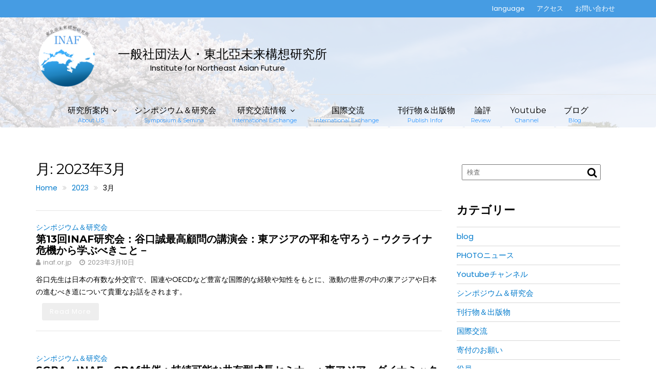

--- FILE ---
content_type: text/html; charset=UTF-8
request_url: https://inaf.or.jp/2023/03/
body_size: 16693
content:
        <!DOCTYPE html>
        <html lang="ja">
    	<head>

		        <meta charset="UTF-8">
        <meta name="viewport" content="width=device-width, initial-scale=1">
        <link rel="profile" href="http://gmpg.org/xfn/11">
        <link rel="pingback" href="https://inaf.or.jp/xmlrpc.php">
    <meta name='robots' content='noindex, follow' />

	<!-- This site is optimized with the Yoast SEO plugin v25.4 - https://yoast.com/wordpress/plugins/seo/ -->
	<title>3月 2023 &#183; 一般社団法人・東北亞未来構想研究所</title>
	<meta property="og:locale" content="ja_JP" />
	<meta property="og:type" content="website" />
	<meta property="og:title" content="3月 2023 &#183; 一般社団法人・東北亞未来構想研究所" />
	<meta property="og:url" content="https://inaf.or.jp/2023/03/" />
	<meta property="og:site_name" content="一般社団法人・東北亞未来構想研究所" />
	<meta name="twitter:card" content="summary_large_image" />
	<script type="application/ld+json" class="yoast-schema-graph">{"@context":"https://schema.org","@graph":[{"@type":"CollectionPage","@id":"https://inaf.or.jp/2023/03/","url":"https://inaf.or.jp/2023/03/","name":"3月 2023 &#183; 一般社団法人・東北亞未来構想研究所","isPartOf":{"@id":"https://inaf.or.jp/#website"},"breadcrumb":{"@id":"https://inaf.or.jp/2023/03/#breadcrumb"},"inLanguage":"ja"},{"@type":"BreadcrumbList","@id":"https://inaf.or.jp/2023/03/#breadcrumb","itemListElement":[{"@type":"ListItem","position":1,"name":"ホーム","item":"https://inaf.or.jp/"},{"@type":"ListItem","position":2,"name":"アーカイブ: 3月 2023"}]},{"@type":"WebSite","@id":"https://inaf.or.jp/#website","url":"https://inaf.or.jp/","name":"一般社団法人・東北亞未来構想研究所(INAF)","description":"Institute for Northeast Asian Future (INAF)","publisher":{"@id":"https://inaf.or.jp/#organization"},"potentialAction":[{"@type":"SearchAction","target":{"@type":"EntryPoint","urlTemplate":"https://inaf.or.jp/?s={search_term_string}"},"query-input":{"@type":"PropertyValueSpecification","valueRequired":true,"valueName":"search_term_string"}}],"inLanguage":"ja"},{"@type":"Organization","@id":"https://inaf.or.jp/#organization","name":"一般社団法人・東北亞未来構想研究所(INAF)","url":"https://inaf.or.jp/","logo":{"@type":"ImageObject","inLanguage":"ja","@id":"https://inaf.or.jp/#/schema/logo/image/","url":"https://inaf.or.jp/wp-content/uploads/2021/03/cropped-cropped-logo-new.png","contentUrl":"https://inaf.or.jp/wp-content/uploads/2021/03/cropped-cropped-logo-new.png","width":512,"height":512,"caption":"一般社団法人・東北亞未来構想研究所(INAF)"},"image":{"@id":"https://inaf.or.jp/#/schema/logo/image/"}}]}</script>
	<!-- / Yoast SEO plugin. -->


<link rel='dns-prefetch' href='//fonts.googleapis.com' />
<link rel="alternate" type="application/rss+xml" title="一般社団法人・東北亞未来構想研究所 &raquo; フィード" href="https://inaf.or.jp/feed/" />
<style id='wp-img-auto-sizes-contain-inline-css' type='text/css'>
img:is([sizes=auto i],[sizes^="auto," i]){contain-intrinsic-size:3000px 1500px}
/*# sourceURL=wp-img-auto-sizes-contain-inline-css */
</style>
<style id='wp-emoji-styles-inline-css' type='text/css'>

	img.wp-smiley, img.emoji {
		display: inline !important;
		border: none !important;
		box-shadow: none !important;
		height: 1em !important;
		width: 1em !important;
		margin: 0 0.07em !important;
		vertical-align: -0.1em !important;
		background: none !important;
		padding: 0 !important;
	}
/*# sourceURL=wp-emoji-styles-inline-css */
</style>
<style id='wp-block-library-inline-css' type='text/css'>
:root{--wp-block-synced-color:#7a00df;--wp-block-synced-color--rgb:122,0,223;--wp-bound-block-color:var(--wp-block-synced-color);--wp-editor-canvas-background:#ddd;--wp-admin-theme-color:#007cba;--wp-admin-theme-color--rgb:0,124,186;--wp-admin-theme-color-darker-10:#006ba1;--wp-admin-theme-color-darker-10--rgb:0,107,160.5;--wp-admin-theme-color-darker-20:#005a87;--wp-admin-theme-color-darker-20--rgb:0,90,135;--wp-admin-border-width-focus:2px}@media (min-resolution:192dpi){:root{--wp-admin-border-width-focus:1.5px}}.wp-element-button{cursor:pointer}:root .has-very-light-gray-background-color{background-color:#eee}:root .has-very-dark-gray-background-color{background-color:#313131}:root .has-very-light-gray-color{color:#eee}:root .has-very-dark-gray-color{color:#313131}:root .has-vivid-green-cyan-to-vivid-cyan-blue-gradient-background{background:linear-gradient(135deg,#00d084,#0693e3)}:root .has-purple-crush-gradient-background{background:linear-gradient(135deg,#34e2e4,#4721fb 50%,#ab1dfe)}:root .has-hazy-dawn-gradient-background{background:linear-gradient(135deg,#faaca8,#dad0ec)}:root .has-subdued-olive-gradient-background{background:linear-gradient(135deg,#fafae1,#67a671)}:root .has-atomic-cream-gradient-background{background:linear-gradient(135deg,#fdd79a,#004a59)}:root .has-nightshade-gradient-background{background:linear-gradient(135deg,#330968,#31cdcf)}:root .has-midnight-gradient-background{background:linear-gradient(135deg,#020381,#2874fc)}:root{--wp--preset--font-size--normal:16px;--wp--preset--font-size--huge:42px}.has-regular-font-size{font-size:1em}.has-larger-font-size{font-size:2.625em}.has-normal-font-size{font-size:var(--wp--preset--font-size--normal)}.has-huge-font-size{font-size:var(--wp--preset--font-size--huge)}.has-text-align-center{text-align:center}.has-text-align-left{text-align:left}.has-text-align-right{text-align:right}.has-fit-text{white-space:nowrap!important}#end-resizable-editor-section{display:none}.aligncenter{clear:both}.items-justified-left{justify-content:flex-start}.items-justified-center{justify-content:center}.items-justified-right{justify-content:flex-end}.items-justified-space-between{justify-content:space-between}.screen-reader-text{border:0;clip-path:inset(50%);height:1px;margin:-1px;overflow:hidden;padding:0;position:absolute;width:1px;word-wrap:normal!important}.screen-reader-text:focus{background-color:#ddd;clip-path:none;color:#444;display:block;font-size:1em;height:auto;left:5px;line-height:normal;padding:15px 23px 14px;text-decoration:none;top:5px;width:auto;z-index:100000}html :where(.has-border-color){border-style:solid}html :where([style*=border-top-color]){border-top-style:solid}html :where([style*=border-right-color]){border-right-style:solid}html :where([style*=border-bottom-color]){border-bottom-style:solid}html :where([style*=border-left-color]){border-left-style:solid}html :where([style*=border-width]){border-style:solid}html :where([style*=border-top-width]){border-top-style:solid}html :where([style*=border-right-width]){border-right-style:solid}html :where([style*=border-bottom-width]){border-bottom-style:solid}html :where([style*=border-left-width]){border-left-style:solid}html :where(img[class*=wp-image-]){height:auto;max-width:100%}:where(figure){margin:0 0 1em}html :where(.is-position-sticky){--wp-admin--admin-bar--position-offset:var(--wp-admin--admin-bar--height,0px)}@media screen and (max-width:600px){html :where(.is-position-sticky){--wp-admin--admin-bar--position-offset:0px}}

/*# sourceURL=wp-block-library-inline-css */
</style><style id='global-styles-inline-css' type='text/css'>
:root{--wp--preset--aspect-ratio--square: 1;--wp--preset--aspect-ratio--4-3: 4/3;--wp--preset--aspect-ratio--3-4: 3/4;--wp--preset--aspect-ratio--3-2: 3/2;--wp--preset--aspect-ratio--2-3: 2/3;--wp--preset--aspect-ratio--16-9: 16/9;--wp--preset--aspect-ratio--9-16: 9/16;--wp--preset--color--black: #000000;--wp--preset--color--cyan-bluish-gray: #abb8c3;--wp--preset--color--white: #ffffff;--wp--preset--color--pale-pink: #f78da7;--wp--preset--color--vivid-red: #cf2e2e;--wp--preset--color--luminous-vivid-orange: #ff6900;--wp--preset--color--luminous-vivid-amber: #fcb900;--wp--preset--color--light-green-cyan: #7bdcb5;--wp--preset--color--vivid-green-cyan: #00d084;--wp--preset--color--pale-cyan-blue: #8ed1fc;--wp--preset--color--vivid-cyan-blue: #0693e3;--wp--preset--color--vivid-purple: #9b51e0;--wp--preset--gradient--vivid-cyan-blue-to-vivid-purple: linear-gradient(135deg,rgb(6,147,227) 0%,rgb(155,81,224) 100%);--wp--preset--gradient--light-green-cyan-to-vivid-green-cyan: linear-gradient(135deg,rgb(122,220,180) 0%,rgb(0,208,130) 100%);--wp--preset--gradient--luminous-vivid-amber-to-luminous-vivid-orange: linear-gradient(135deg,rgb(252,185,0) 0%,rgb(255,105,0) 100%);--wp--preset--gradient--luminous-vivid-orange-to-vivid-red: linear-gradient(135deg,rgb(255,105,0) 0%,rgb(207,46,46) 100%);--wp--preset--gradient--very-light-gray-to-cyan-bluish-gray: linear-gradient(135deg,rgb(238,238,238) 0%,rgb(169,184,195) 100%);--wp--preset--gradient--cool-to-warm-spectrum: linear-gradient(135deg,rgb(74,234,220) 0%,rgb(151,120,209) 20%,rgb(207,42,186) 40%,rgb(238,44,130) 60%,rgb(251,105,98) 80%,rgb(254,248,76) 100%);--wp--preset--gradient--blush-light-purple: linear-gradient(135deg,rgb(255,206,236) 0%,rgb(152,150,240) 100%);--wp--preset--gradient--blush-bordeaux: linear-gradient(135deg,rgb(254,205,165) 0%,rgb(254,45,45) 50%,rgb(107,0,62) 100%);--wp--preset--gradient--luminous-dusk: linear-gradient(135deg,rgb(255,203,112) 0%,rgb(199,81,192) 50%,rgb(65,88,208) 100%);--wp--preset--gradient--pale-ocean: linear-gradient(135deg,rgb(255,245,203) 0%,rgb(182,227,212) 50%,rgb(51,167,181) 100%);--wp--preset--gradient--electric-grass: linear-gradient(135deg,rgb(202,248,128) 0%,rgb(113,206,126) 100%);--wp--preset--gradient--midnight: linear-gradient(135deg,rgb(2,3,129) 0%,rgb(40,116,252) 100%);--wp--preset--font-size--small: 13px;--wp--preset--font-size--medium: 20px;--wp--preset--font-size--large: 36px;--wp--preset--font-size--x-large: 42px;--wp--preset--spacing--20: 0.44rem;--wp--preset--spacing--30: 0.67rem;--wp--preset--spacing--40: 1rem;--wp--preset--spacing--50: 1.5rem;--wp--preset--spacing--60: 2.25rem;--wp--preset--spacing--70: 3.38rem;--wp--preset--spacing--80: 5.06rem;--wp--preset--shadow--natural: 6px 6px 9px rgba(0, 0, 0, 0.2);--wp--preset--shadow--deep: 12px 12px 50px rgba(0, 0, 0, 0.4);--wp--preset--shadow--sharp: 6px 6px 0px rgba(0, 0, 0, 0.2);--wp--preset--shadow--outlined: 6px 6px 0px -3px rgb(255, 255, 255), 6px 6px rgb(0, 0, 0);--wp--preset--shadow--crisp: 6px 6px 0px rgb(0, 0, 0);}:where(.is-layout-flex){gap: 0.5em;}:where(.is-layout-grid){gap: 0.5em;}body .is-layout-flex{display: flex;}.is-layout-flex{flex-wrap: wrap;align-items: center;}.is-layout-flex > :is(*, div){margin: 0;}body .is-layout-grid{display: grid;}.is-layout-grid > :is(*, div){margin: 0;}:where(.wp-block-columns.is-layout-flex){gap: 2em;}:where(.wp-block-columns.is-layout-grid){gap: 2em;}:where(.wp-block-post-template.is-layout-flex){gap: 1.25em;}:where(.wp-block-post-template.is-layout-grid){gap: 1.25em;}.has-black-color{color: var(--wp--preset--color--black) !important;}.has-cyan-bluish-gray-color{color: var(--wp--preset--color--cyan-bluish-gray) !important;}.has-white-color{color: var(--wp--preset--color--white) !important;}.has-pale-pink-color{color: var(--wp--preset--color--pale-pink) !important;}.has-vivid-red-color{color: var(--wp--preset--color--vivid-red) !important;}.has-luminous-vivid-orange-color{color: var(--wp--preset--color--luminous-vivid-orange) !important;}.has-luminous-vivid-amber-color{color: var(--wp--preset--color--luminous-vivid-amber) !important;}.has-light-green-cyan-color{color: var(--wp--preset--color--light-green-cyan) !important;}.has-vivid-green-cyan-color{color: var(--wp--preset--color--vivid-green-cyan) !important;}.has-pale-cyan-blue-color{color: var(--wp--preset--color--pale-cyan-blue) !important;}.has-vivid-cyan-blue-color{color: var(--wp--preset--color--vivid-cyan-blue) !important;}.has-vivid-purple-color{color: var(--wp--preset--color--vivid-purple) !important;}.has-black-background-color{background-color: var(--wp--preset--color--black) !important;}.has-cyan-bluish-gray-background-color{background-color: var(--wp--preset--color--cyan-bluish-gray) !important;}.has-white-background-color{background-color: var(--wp--preset--color--white) !important;}.has-pale-pink-background-color{background-color: var(--wp--preset--color--pale-pink) !important;}.has-vivid-red-background-color{background-color: var(--wp--preset--color--vivid-red) !important;}.has-luminous-vivid-orange-background-color{background-color: var(--wp--preset--color--luminous-vivid-orange) !important;}.has-luminous-vivid-amber-background-color{background-color: var(--wp--preset--color--luminous-vivid-amber) !important;}.has-light-green-cyan-background-color{background-color: var(--wp--preset--color--light-green-cyan) !important;}.has-vivid-green-cyan-background-color{background-color: var(--wp--preset--color--vivid-green-cyan) !important;}.has-pale-cyan-blue-background-color{background-color: var(--wp--preset--color--pale-cyan-blue) !important;}.has-vivid-cyan-blue-background-color{background-color: var(--wp--preset--color--vivid-cyan-blue) !important;}.has-vivid-purple-background-color{background-color: var(--wp--preset--color--vivid-purple) !important;}.has-black-border-color{border-color: var(--wp--preset--color--black) !important;}.has-cyan-bluish-gray-border-color{border-color: var(--wp--preset--color--cyan-bluish-gray) !important;}.has-white-border-color{border-color: var(--wp--preset--color--white) !important;}.has-pale-pink-border-color{border-color: var(--wp--preset--color--pale-pink) !important;}.has-vivid-red-border-color{border-color: var(--wp--preset--color--vivid-red) !important;}.has-luminous-vivid-orange-border-color{border-color: var(--wp--preset--color--luminous-vivid-orange) !important;}.has-luminous-vivid-amber-border-color{border-color: var(--wp--preset--color--luminous-vivid-amber) !important;}.has-light-green-cyan-border-color{border-color: var(--wp--preset--color--light-green-cyan) !important;}.has-vivid-green-cyan-border-color{border-color: var(--wp--preset--color--vivid-green-cyan) !important;}.has-pale-cyan-blue-border-color{border-color: var(--wp--preset--color--pale-cyan-blue) !important;}.has-vivid-cyan-blue-border-color{border-color: var(--wp--preset--color--vivid-cyan-blue) !important;}.has-vivid-purple-border-color{border-color: var(--wp--preset--color--vivid-purple) !important;}.has-vivid-cyan-blue-to-vivid-purple-gradient-background{background: var(--wp--preset--gradient--vivid-cyan-blue-to-vivid-purple) !important;}.has-light-green-cyan-to-vivid-green-cyan-gradient-background{background: var(--wp--preset--gradient--light-green-cyan-to-vivid-green-cyan) !important;}.has-luminous-vivid-amber-to-luminous-vivid-orange-gradient-background{background: var(--wp--preset--gradient--luminous-vivid-amber-to-luminous-vivid-orange) !important;}.has-luminous-vivid-orange-to-vivid-red-gradient-background{background: var(--wp--preset--gradient--luminous-vivid-orange-to-vivid-red) !important;}.has-very-light-gray-to-cyan-bluish-gray-gradient-background{background: var(--wp--preset--gradient--very-light-gray-to-cyan-bluish-gray) !important;}.has-cool-to-warm-spectrum-gradient-background{background: var(--wp--preset--gradient--cool-to-warm-spectrum) !important;}.has-blush-light-purple-gradient-background{background: var(--wp--preset--gradient--blush-light-purple) !important;}.has-blush-bordeaux-gradient-background{background: var(--wp--preset--gradient--blush-bordeaux) !important;}.has-luminous-dusk-gradient-background{background: var(--wp--preset--gradient--luminous-dusk) !important;}.has-pale-ocean-gradient-background{background: var(--wp--preset--gradient--pale-ocean) !important;}.has-electric-grass-gradient-background{background: var(--wp--preset--gradient--electric-grass) !important;}.has-midnight-gradient-background{background: var(--wp--preset--gradient--midnight) !important;}.has-small-font-size{font-size: var(--wp--preset--font-size--small) !important;}.has-medium-font-size{font-size: var(--wp--preset--font-size--medium) !important;}.has-large-font-size{font-size: var(--wp--preset--font-size--large) !important;}.has-x-large-font-size{font-size: var(--wp--preset--font-size--x-large) !important;}
/*# sourceURL=global-styles-inline-css */
</style>

<style id='classic-theme-styles-inline-css' type='text/css'>
/*! This file is auto-generated */
.wp-block-button__link{color:#fff;background-color:#32373c;border-radius:9999px;box-shadow:none;text-decoration:none;padding:calc(.667em + 2px) calc(1.333em + 2px);font-size:1.125em}.wp-block-file__button{background:#32373c;color:#fff;text-decoration:none}
/*# sourceURL=/wp-includes/css/classic-themes.min.css */
</style>
<link rel='stylesheet' id='contact-form-7-css' href='https://inaf.or.jp/wp-content/plugins/contact-form-7/includes/css/styles.css?ver=6.1' type='text/css' media='all' />
<link rel='stylesheet' id='read-more-googleapis-css' href='//fonts.googleapis.com/css?family=Montserrat:400,700|Poppins:300,400' type='text/css' media='all' />
<link rel='stylesheet' id='bootstrap-css' href='https://inaf.or.jp/wp-content/themes/read-more/assets/library/bootstrap/css/bootstrap.min.css?ver=3.3.6' type='text/css' media='all' />
<link rel='stylesheet' id='font-awesome-css' href='https://inaf.or.jp/wp-content/themes/read-more/assets/library/Font-Awesome/css/font-awesome.min.css?ver=4.7.0' type='text/css' media='all' />
<link rel='stylesheet' id='read-more-style-css' href='https://inaf.or.jp/wp-content/themes/read-more/style.css?ver=1.0.44' type='text/css' media='all' />
<style id='read-more-style-inline-css' type='text/css'>

           /*new button style*/
            .btn-wrapper{
                margin-left: 12px;
            }
            .slider-content .btn-icon-box .btn-data{
                margin-top: -1px;
            }
            .btn-icon-box,
            .btn-icon-box .btn-data::before,
            .btn-icon-box .btn-data::after {
                background-color: transparent;
                border: 1px solid #eee;
                bottom: auto;
                content: "";
                display: inline-block;
                font-size: 13px;
                left: auto;
                letter-spacing: 1px;
                margin: 0;
                outline: none;
                overflow: visible;
                padding: 0;
                position: relative;
                right: auto;
                text-decoration: none;
                text-overflow: clip;
                top: auto;
                transform-origin: 50% 50% 0;
                transition: all 150ms cubic-bezier(0.25, 0.25, 0.75, 0.75) 0s;
                white-space: normal;
                z-index: auto;
            }
            .btn-icon-box .btn-data::before,
            .btn-icon-box .btn-data::after {
                background-color: transparent;
                border: 1px solid #eee;
                content: "";
                display: block;
                height: calc(100% + 2px);
                position: absolute;
                top: -1px;
                transform: scaleX(1) scaleY(1) scaleZ(1) skewX(0deg);
                transform-origin: 50% 50% 0;
                width: 5px;
            }
            .btn-icon-box .btn-data::before,
            .btn-icon-box .btn-data::after {
                width: 3px;
            }
            .btn-icon-box .btn-data::before {
                left: -4px;
            }
            .btn-icon-box .btn-data::after {
                right: -4px;
            }
            .btn-icon-box .btn-data,
            .btn-icon-box .btn-data a,
            .btn-icon-box .btn-data:hover,
            .btn-icon-box .btn-data:hover a {
                color: #fff;
            }
            .btn-icon-box .btn-data:hover {
                background-color: #fff;
            }
            .btn-icon-box .btn-data:hover a {
                color: #242424;
            }
            .btn-icon-box .btn-data::before,
            .btn-icon-box .btn-data:hover::before {
                left: -8px;
            }
            .btn-icon-box .btn-data::after,
            .btn-icon-box .btn-data:hover::after {
                right: -8px;
            }
            
            .btn-icon-box .btn-data .btn-links {
                display: block;
                font-size: 13px;
                line-height: 24px;
                padding: 5px 13px;
            }
            .btn-icon-box,
            .btn-icon-box .btn-data {
                border-radius: 0;
            }
            .btn-icon-box .btn-data .btn-links {
                padding: 5px 15px;
            }
            .btn-icon-box .btn-data::before{
                background-color: transparent;
                height: calc(100% + 0px);
                top: 0;
                z-index: 99;
            }
            .btn-icon-box .btn-data::before {
                background-color: transparent;
                border-radius: 5px 0 0 5px;
                border-style: solid;
                border-width: 4px;
                display: inline-block;
                left: -12px;
                padding: 2px;
            }
            .btn-icon-box .btn-data::after {
                background-color: transparent;
                border-radius: 0 5px 5px 0;
                border-style: solid;
                border-width: 4px;
                display: inline-block;
                padding: 2px;
                right: -12px;
            }
            .btn-icon-box .btn-data:hover::before {
                left: -16px;
            }
            .btn-icon-box .btn-data:hover::after {
                right: -16px;
            }
            a:hover,
            a:active,
            a:focus,
            .btn-primary:hover,
            .wpcf7-form input.wpcf7-submit:hover,
            .widget li a:hover,
            .posted-on a:hover,
            .cat-links a:hover,
            .comments-link a:hover,
            article.post .entry-header .entry-title a:hover, 
            article.page .entry-header .entry-title a:hover,
            .edit-link a:hover,
            .tags-links a:hover,
            .byline a:hover,
            .nav-links a:hover,
             #read-more-breadcrumbs .breadcrumb-container a:hover
             .btn-primary:focus,
            .wpcf7-form input.wpcf7-submit:focus,
            .widget li a:focus,
            .posted-on a:focus,
            .cat-links a:focus,
            .comments-link a:focus,
            article.post .entry-header .entry-title a:focus, 
            article.page .entry-header .entry-title a:focus,
            .edit-link a:focus,
            .tags-links a:focus,
            .byline a:focus,
            .nav-links a:focus,
             #read-more-breadcrumbs .breadcrumb-container a:focus
             .primary-color,
             .page-numbers.current
            {
                color: #469ce3;
            }
            .navbar .navbar-toggle:hover,
            .navbar .navbar-toggle:focus,
            .comment-form .form-submit input,
            .read-more,
            .posts-navigation a,
            .post-navigation a 
            .btn-primary,
            .wpcf7-form input.wpcf7-submit,
            .breadcrumb,
            .top-header,
            .sm-up-container,
            .primary-bg-color,
            .show-more{
                background-color: #469ce3;
                color:#fff;
            }
            .comment-form .form-submit input,
            .read-more,
            .btn-primary,
            .btn-primary:hover,
            .btn-primary:focus,
            .posts-navigation a,
            .post-navigation a 
            .at-btn-wrap .btn-primary,
            .wpcf7-form input.wpcf7-submit,
            .btn-icon-box{
                border: 1px solid #469ce3;
            }
            .blog article.sticky{
                border-top: 2px solid #469ce3;
            }
            .main-navigation .current_page_item,
            .main-navigation .current-menu-item,
            .main-navigation .active ,
            .main-navigation .navbar-nav >li:hover{
                border-bottom: 2px solid #469ce3;
            }
            .main-navigation .navbar-nav >li:focus-within{
                border-bottom: 2px solid #469ce3;
            }
             .breadcrumb::after {
                border-left: 5px solid #469ce3;
            }
            .rtl .breadcrumb::after {
                border-right: 5px solid #469ce3;
                border-left:medium none;
            }
            
        .btn-icon-box .btn-data{
            background-color: #469ce3;
        }
        .btn-icon-box .btn-data::before
        {
           	border-color: #469ce3 transparent #469ce3 #469ce3;
        }
        .btn-icon-box .btn-data::after
        {
        	border-color: #469ce3 #469ce3 #469ce3 transparent;
        }
        .slider-content .btn-icon-box {
            border: 1px solid #469ce3;
        }
/*# sourceURL=read-more-style-inline-css */
</style>
<link rel='stylesheet' id='slick-css' href='https://inaf.or.jp/wp-content/themes/read-more/assets/library/slick/slick.min.css?ver=1.8.1' type='text/css' media='all' />
<link rel='stylesheet' id='read-more-block-front-styles-css' href='https://inaf.or.jp/wp-content/themes/read-more/acmethemes/gutenberg/gutenberg-front.css?ver=1.0' type='text/css' media='all' />
<link rel='stylesheet' id='dflip-style-css' href='https://inaf.or.jp/wp-content/plugins/3d-flipbook-dflip-lite/assets/css/dflip.min.css?ver=2.3.75' type='text/css' media='all' />
<link rel='stylesheet' id='wps-visitor-style-css' href='https://inaf.or.jp/wp-content/plugins/wps-visitor-counter/styles/css/default.css?ver=2' type='text/css' media='all' />
<!--n2css--><!--n2js--><script type="text/javascript" src="https://inaf.or.jp/wp-content/plugins/embed-office-viewer/assets/js/script.js?ver=6.9" id="eov-js"></script>
<script type="text/javascript" src="https://inaf.or.jp/wp-includes/js/jquery/jquery.min.js?ver=3.7.1" id="jquery-core-js"></script>
<script type="text/javascript" src="https://inaf.or.jp/wp-includes/js/jquery/jquery-migrate.min.js?ver=3.4.1" id="jquery-migrate-js"></script>
<script type="text/javascript" id="wps-js-extra">
/* <![CDATA[ */
var wpspagevisit = {"ajaxurl":"https://inaf.or.jp/wp-admin/admin-ajax.php","ajax_nonce":"45c6255a75"};
//# sourceURL=wps-js-extra
/* ]]> */
</script>
<script type="text/javascript" src="https://inaf.or.jp/wp-content/plugins/wps-visitor-counter/styles/js/custom.js?ver=1" id="wps-js"></script>
<link rel="https://api.w.org/" href="https://inaf.or.jp/wp-json/" /><link rel="EditURI" type="application/rsd+xml" title="RSD" href="https://inaf.or.jp/xmlrpc.php?rsd" />
<meta name="generator" content="WordPress 6.9" />
<link rel="icon" href="https://inaf.or.jp/wp-content/uploads/2021/03/cropped-logo-new-1-32x32.png" sizes="32x32" />
<link rel="icon" href="https://inaf.or.jp/wp-content/uploads/2021/03/cropped-logo-new-1-192x192.png" sizes="192x192" />
<link rel="apple-touch-icon" href="https://inaf.or.jp/wp-content/uploads/2021/03/cropped-logo-new-1-180x180.png" />
<meta name="msapplication-TileImage" content="https://inaf.or.jp/wp-content/uploads/2021/03/cropped-logo-new-1-270x270.png" />
<link rel="alternate" type="application/rss+xml" title="RSS" href="https://inaf.or.jp/rsslatest.xml" />		<style type="text/css" id="wp-custom-css">
			.btn-icon-box, .btn-icon-box .btn-data {
    border-radius: 3px;
}
.btn-icon-box .btn-data::before {
    border-color:transparent;
}

.btn-icon-box .btn-data::after {
    border-color:transparent;
}
.btn-icon-box .btn-data {
    background-color: darkgray;
}
.btn-icon-box .btn-data:hover {
    background-color: #eee;
}

.btn-icon-box .btn-data {
    background-color: #eee;
    color: #999;
}
.btn-icon-box {
    border: 0;
}
.site-title, .site-title a {
    color: #000;
    font-size: 24px;
    font-weight: normal;
    line-height: 1.4;
    margin: 0;
    display: inline-grid;
    margin-top: 20px;
    padding-left:20px
}


.navbar-header {
    max-width: 100%;
    text-align: center;
    float: none;
    padding: 40px 0;
    position: relative;
    display: -webkit-box;
}

.navbar-header img{
	 height: 120px;
   width: 120px;
}
.navbar-header {
    padding: 15px 0;

}
#navbar {
background:linear-gradient(to bottom, #F0F8FF 0%,#fff 100%);
}

span.menu-break {
		display: block;
		line-height: 0;
		position: relative;
		font-size:11px;
		bottom:-35px;
		right:3px;
		color:#39f;
}
.viewcount{
	color:red;
  font-size:13px
}

#navbar{
	background-image: url("http://inaf.or.jp/wp-content/uploads/2021/03/95_1_l.jpg");
background-color:rgba(255,255,255,0.8);
background-blend-mode:lighten;
	background-repeat: no-repeat;
background-size:cover;
}

@media screen and (max-width: 1024px) {
	 .custom-logo-link {
    width: calc(100% );
   }
  .site-title, .site-title a {
    display: block;
	}
	.navbar-header{
		display:block!important;
	}
	.navbar-header img{
		display:inline;
	}
	.site-title, .site-title a{
   font-size: 17px;
    margin-left: -15px;
	}
	
	span.menu-break {
		bottom:-28px;
  }
}		</style>
		
	</head>
<body class="archive date wp-custom-logo wp-theme-read-more right-sidebar at-sticky-sidebar group-blog hfeed">

        <div class="site" id="page">
                    <a class="skip-link screen-reader-text" href="#content">Skip to content</a>
                            <div class="top-header">
                    <div class="container">
                        <div class="row">

                            <div class="col-sm-4 text-left">
                                                            </div>

                            <div class="col-sm-8  text-right">
                                

                                
                                    <div class="acmethemes-top-nav top-block">
                                        <ul id="menu-top" class="menu">
                                            <li id="menu-item-309" class="menu-item menu-item-type-custom menu-item-object-custom current-menu-ancestor current-menu-parent menu-item-has-children menu-item-309">
                                                <div class="dropdown" id="top-lang-menu">
                                                    <a style="color:#fff;cursor: pointer;" class="dropdown-toggle" type="button" id="dropdownMenuButton" data-toggle="dropdown" aria-haspopup="true" aria-expanded="false">language</a>
                                                    <div class="dropdown-menu" aria-labelledby="dropdownMenuButton" style="z-index:99999999">
                                                        <a class="dropdown-item" style="display: block;color: #000;color: #000!important;padding-left: 10px;" href="/">日本語</a>
                                                        <a class="dropdown-item" style="display: block;color: #000;color: #000!important;padding-left: 10px;" href="/?tag=chinese">中文</a>
                                                        <a class="dropdown-item" style="display: block;color: #000;color: #000!important;padding-left: 10px;" href="/?tag=korean">한글</a>
                                                        <a class="dropdown-item" style="display: block;color: #000;color: #000!important;padding-left: 10px;" href="/?tag=english">English</a>
                                                        <a class="dropdown-item" style="display: block;color: #000;color: #000!important;padding-left: 10px;" href="/?tag=russian">русский язык</a>
                                                        <a class="dropdown-item" style="display: block;color: #000;color: #000!important;padding-left: 10px;" href="/?tag=mongolian">Монгол хэл</a>

                                                    </div>
                                                 </div>

                                            </li>
                                            <li id="menu-item-212" class="menu-item menu-item-type-custom menu-item-object-custom menu-item-212"><a href="/access">アクセス</a></li>
                                            <li id="menu-item-215" class="menu-item menu-item-type-custom menu-item-object-custom menu-item-215"><a href="/contact">お問い合わせ</a></li>
                                        </ul>
                                    </div>






                                


                            </div>

                        </div>
                    </div>
                </div>
        </div>
        <div class="navbar at-navbar" id="navbar" role="navigation">
        <div class="container">
            <div class="row">
                <div class="col-sm-12">
                    <div class="navbar-header">
                        <button type="button" class="navbar-toggle" data-toggle="collapse" data-target=".navbar-collapse"><i class="fa fa-bars"></i></button>
                        <a href="https://inaf.or.jp/" class="custom-logo-link" rel="home"><img width="512" height="512" src="https://inaf.or.jp/wp-content/uploads/2021/03/cropped-cropped-logo-new.png" class="custom-logo" alt="一般社団法人・東北亞未来構想研究所" decoding="async" fetchpriority="high" srcset="https://inaf.or.jp/wp-content/uploads/2021/03/cropped-cropped-logo-new.png 512w, https://inaf.or.jp/wp-content/uploads/2021/03/cropped-cropped-logo-new-300x300.png 300w, https://inaf.or.jp/wp-content/uploads/2021/03/cropped-cropped-logo-new-150x150.png 150w" sizes="(max-width: 512px) 100vw, 512px" /></a>                                    <p class="site-title">
                                        <a href="https://inaf.or.jp/" title="一般社団法人・東北亞未来構想研究所" rel="home">
                                            一般社団法人・東北亞未来構想研究所                                        </a>
                                        <span class="site-description">Institute for Northeast Asian Future</span>
                                    </p>

                                                        </div>
                </div>
            </div>
        </div>
        <div class="at-navbar-wrapper">
            <div class="at-navbar-trigger-fix">
                <div class="container">
                    <div class="row">
                        <div class="col-sm-12">
                            <div class="main-navigation navbar-collapse collapse">
                                <div class="menu-main-container"><ul id="primary-menu" class="nav navbar-nav"><li id="menu-item-98" class="menu-item menu-item-type-custom menu-item-object-custom menu-item-has-children menu-item-98"><a href="#"><span class="menu-break">About US</span>研究所案内</a>
<ul class="sub-menu">
	<li id="menu-item-97" class="menu-item menu-item-type-post_type menu-item-object-page menu-item-97"><a href="https://inaf.or.jp/overview/">研究所概要</a></li>
	<li id="menu-item-93" class="menu-item menu-item-type-post_type menu-item-object-page menu-item-93"><a href="https://inaf.or.jp/organizational-structure/">組織構成</a></li>
	<li id="menu-item-94" class="menu-item menu-item-type-post_type menu-item-object-page menu-item-94"><a href="https://inaf.or.jp/http-inaf-or-jp-wp-admin-post-phppost83actionedit/">役員紹介</a></li>
	<li id="menu-item-96" class="menu-item menu-item-type-post_type menu-item-object-page menu-item-96"><a href="https://inaf.or.jp/president/">理事長の挨拶</a></li>
	<li id="menu-item-102" class="menu-item menu-item-type-post_type menu-item-object-page menu-item-102"><a href="https://inaf.or.jp/director/">所長の挨拶</a></li>
	<li id="menu-item-95" class="menu-item menu-item-type-post_type menu-item-object-page menu-item-95"><a href="https://inaf.or.jp/top_adviser/">最高顧問の挨拶</a></li>
	<li id="menu-item-792" class="menu-item menu-item-type-post_type menu-item-object-page menu-item-792"><a href="https://inaf.or.jp/%e7%a0%94%e7%a9%b6%e5%93%a1%e7%b4%b9%e4%bb%8b/">研究員紹介</a></li>
</ul>
</li>
<li id="menu-item-103" class="menu-item menu-item-type-taxonomy menu-item-object-category menu-item-103"><a href="https://inaf.or.jp/category/symposium-semina/"><span class="menu-break">Symposium &#038; Semina</span>シンポジウム＆研究会</a></li>
<li id="menu-item-106" class="menu-item menu-item-type-taxonomy menu-item-object-category menu-item-has-children menu-item-106"><a href="https://inaf.or.jp/category/research%ef%bc%86exchange-info/"><span class="menu-break"> International Exchange</span>研究交流情報</a>
<ul class="sub-menu">
	<li id="menu-item-578" class="menu-item menu-item-type-taxonomy menu-item-object-category menu-item-578"><a href="https://inaf.or.jp/category/research%ef%bc%86exchange-info/photo_news/">PHOTOニュース</a></li>
</ul>
</li>
<li id="menu-item-105" class="menu-item menu-item-type-taxonomy menu-item-object-category menu-item-105"><a href="https://inaf.or.jp/category/international-exchange/"><span class="menu-break">International Exchange</span>国際交流</a></li>
<li id="menu-item-104" class="menu-item menu-item-type-taxonomy menu-item-object-category menu-item-104"><a href="https://inaf.or.jp/category/publish-info/"><span class="menu-break">Publish Infor</span>刊行物＆出版物</a></li>
<li id="menu-item-107" class="menu-item menu-item-type-taxonomy menu-item-object-category menu-item-107"><a href="https://inaf.or.jp/category/review/"><span class="menu-break">     Review</span>論評</a></li>
<li id="menu-item-300" class="menu-item menu-item-type-taxonomy menu-item-object-category menu-item-300"><a href="https://inaf.or.jp/category/youtube/"><span class="menu-break">   Channel</span>Youtube</a></li>
<li id="menu-item-1029" class="menu-item menu-item-type-taxonomy menu-item-object-category menu-item-1029"><a href="https://inaf.or.jp/category/blog/"><span class="menu-break">   Blog</span>ブログ</a></li>
</ul></div>                            </div>
                        </div>
                    </div>
                    <!--/.nav-collapse -->
                </div>
            </div>
        </div>
    </div>
<div id="content" class="site-content container clearfix">
		<div id="primary" class="content-area">
		<main id="main" class="site-main" role="main">
			<div class="wrapper inner-main-title">
				<header class="entry-header">
					<h1 class="page-title">月: <span>2023年3月</span></h1>				</header>
				<div id='read-more-breadcrumbs'><div class='breadcrumb-container'><div role="navigation" aria-label="Breadcrumbs" class="breadcrumb-trail breadcrumbs" itemprop="breadcrumb"><ul class="trail-items" itemscope itemtype="http://schema.org/BreadcrumbList"><meta name="numberOfItems" content="3" /><meta name="itemListOrder" content="Ascending" /><li itemprop="itemListElement" itemscope itemtype="http://schema.org/ListItem" class="trail-item trail-begin"><a href="https://inaf.or.jp/" rel="home" itemprop="item"><span itemprop="name">Home</span></a><meta itemprop="position" content="1" /></li><li itemprop="itemListElement" itemscope itemtype="http://schema.org/ListItem" class="trail-item"><a href="https://inaf.or.jp/2023/" itemprop="item"><span itemprop="name">2023</span></a><meta itemprop="position" content="2" /></li><li class="trail-item trail-end"><span><span>3月</span></span></li></ul></div></div></div>            </div>
            <article id="post-2141" class="acme-ajax post-2141 post type-post status-publish format-standard hentry category-symposium-semina">
    <div class="content-wrapper">
        <div class="row">
                        <div class="col-md-12">
                <span class="cat-links"><a href="https://inaf.or.jp/category/symposium-semina/" rel="category tag">シンポジウム＆研究会</a></span>                <header class="entry-header">
                    <h2 class="entry-title"><a href="https://inaf.or.jp/symposium-semina/%e7%ac%ac13%e5%9b%9einaf%e7%a0%94%e7%a9%b6%e4%bc%9a%ef%bc%9a%e8%b0%b7%e5%8f%a3%e8%aa%a0%e6%9c%80%e9%ab%98%e9%a1%a7%e5%95%8f%e3%81%ae%e8%ac%9b%e6%bc%94%e4%bc%9a%ef%bc%9a%e6%9d%b1%e3%82%a2%e3%82%b8/" rel="bookmark">第13回INAF研究会：谷口誠最高顧問の講演会：東アジアの平和を守ろう－ウクライナ危機から学ぶべきこと－</a></h2>                </header><!-- .entry-header -->
                                    <div class="entry-meta img-left">
                        <span class="byline"> <span class="author vcard no-avatar"><a class="url fn n" href="https://inaf.or.jp/author/inaf-or-jp/"><i class="fa fa-user"></i><span class='author-name'>inaf.or.jp</span></a></span></span><span class="posted-on"><a href="https://inaf.or.jp/symposium-semina/%e7%ac%ac13%e5%9b%9einaf%e7%a0%94%e7%a9%b6%e4%bc%9a%ef%bc%9a%e8%b0%b7%e5%8f%a3%e8%aa%a0%e6%9c%80%e9%ab%98%e9%a1%a7%e5%95%8f%e3%81%ae%e8%ac%9b%e6%bc%94%e4%bc%9a%ef%bc%9a%e6%9d%b1%e3%82%a2%e3%82%b8/" rel="bookmark"><i class="fa fa-clock-o"></i><time class="entry-date published" datetime="2023-03-10T15:33:26+09:00">2023年3月10日</time><time class="updated" datetime="2023-03-15T17:46:33+09:00">2023年3月15日</time></a></span>                    </div><!-- .entry-meta -->
                                    <div class="entry-content">
                    <p>谷口先生は日本の有数な外交官で、国連やOECDなど豊富な国際的な経験や知性をもとに、激動の世界の中の東アジアや日本の進むべき道について貴重なお話をされます。</p>
                        <div class="btn-wrapper clearfix">
                            <div class="btn-icon-box">
                                <div class="btn-data">
                                    <a class="btn-links" href="https://inaf.or.jp/symposium-semina/%e7%ac%ac13%e5%9b%9einaf%e7%a0%94%e7%a9%b6%e4%bc%9a%ef%bc%9a%e8%b0%b7%e5%8f%a3%e8%aa%a0%e6%9c%80%e9%ab%98%e9%a1%a7%e5%95%8f%e3%81%ae%e8%ac%9b%e6%bc%94%e4%bc%9a%ef%bc%9a%e6%9d%b1%e3%82%a2%e3%82%b8/ ">
                                        Read More                                    </a>
                                </div>
                            </div>
                        </div>
                                        </div><!-- .entry-content -->
            </div>
            <div class="clearfix"></div>
        </div>
    </div>
</article><!-- #post-## --><article id="post-2144" class="acme-ajax post-2144 post type-post status-publish format-standard hentry category-symposium-semina">
    <div class="content-wrapper">
        <div class="row">
                        <div class="col-md-12">
                <span class="cat-links"><a href="https://inaf.or.jp/category/symposium-semina/" rel="category tag">シンポジウム＆研究会</a></span>                <header class="entry-header">
                    <h2 class="entry-title"><a href="https://inaf.or.jp/symposium-semina/sgra%e3%83%bbinaf%e3%83%bbcpaf%e5%85%b1%e5%82%ac%ef%bc%9a%e6%8c%81%e7%b6%9a%e5%8f%af%e8%83%bd%e3%81%aa%e5%85%b1%e6%9c%89%e5%9e%8b%e6%88%90%e9%95%b7%e3%82%bb%e3%83%9f%e3%83%8a%e3%83%bc%ef%bc%9a/" rel="bookmark">SGRA・INAF・CPAf共催：持続可能な共有型成長セミナー：東アジア・ダイナミックス</a></h2>                </header><!-- .entry-header -->
                                    <div class="entry-meta img-left">
                        <span class="byline"> <span class="author vcard no-avatar"><a class="url fn n" href="https://inaf.or.jp/author/inaf-or-jp/"><i class="fa fa-user"></i><span class='author-name'>inaf.or.jp</span></a></span></span><span class="posted-on"><a href="https://inaf.or.jp/symposium-semina/sgra%e3%83%bbinaf%e3%83%bbcpaf%e5%85%b1%e5%82%ac%ef%bc%9a%e6%8c%81%e7%b6%9a%e5%8f%af%e8%83%bd%e3%81%aa%e5%85%b1%e6%9c%89%e5%9e%8b%e6%88%90%e9%95%b7%e3%82%bb%e3%83%9f%e3%83%8a%e3%83%bc%ef%bc%9a/" rel="bookmark"><i class="fa fa-clock-o"></i><time class="entry-date published" datetime="2023-03-10T15:20:00+09:00">2023年3月10日</time><time class="updated" datetime="2023-03-10T15:45:36+09:00">2023年3月10日</time></a></span>                    </div><!-- .entry-meta -->
                                    <div class="entry-content">
                    <p>東アジアダイナミックス（East Asia Dynamics）</p>
                        <div class="btn-wrapper clearfix">
                            <div class="btn-icon-box">
                                <div class="btn-data">
                                    <a class="btn-links" href="https://inaf.or.jp/symposium-semina/sgra%e3%83%bbinaf%e3%83%bbcpaf%e5%85%b1%e5%82%ac%ef%bc%9a%e6%8c%81%e7%b6%9a%e5%8f%af%e8%83%bd%e3%81%aa%e5%85%b1%e6%9c%89%e5%9e%8b%e6%88%90%e9%95%b7%e3%82%bb%e3%83%9f%e3%83%8a%e3%83%bc%ef%bc%9a/ ">
                                        Read More                                    </a>
                                </div>
                            </div>
                        </div>
                                        </div><!-- .entry-content -->
            </div>
            <div class="clearfix"></div>
        </div>
    </div>
</article><!-- #post-## --><article id="post-2125" class="acme-ajax post-2125 post type-post status-publish format-standard hentry category-youtube">
    <div class="content-wrapper">
        <div class="row">
                        <div class="col-md-12">
                <span class="cat-links"><a href="https://inaf.or.jp/category/youtube/" rel="category tag">Youtubeチャンネル</a></span>                <header class="entry-header">
                    <h2 class="entry-title"><a href="https://inaf.or.jp/youtube/%e7%be%bd%e5%a0%b4-%e4%b9%85%e7%be%8e%e5%ad%90inaf%e5%89%af%e7%90%86%e4%ba%8b%e9%95%b7%ef%bc%9a%e5%8f%82%e8%ad%b0%e9%99%a2%e5%a4%96%e4%ba%a4%e3%83%bb%e5%ae%89%e5%85%a8%e4%bf%9d%e9%9a%9c%e3%81%ab/" rel="bookmark">羽場 久美子INAF副理事長：参議院外交・安全保障に関する調査会での講演映像＆報告資料</a></h2>                </header><!-- .entry-header -->
                                    <div class="entry-meta img-left">
                        <span class="byline"> <span class="author vcard no-avatar"><a class="url fn n" href="https://inaf.or.jp/author/inaf-or-jp/"><i class="fa fa-user"></i><span class='author-name'>inaf.or.jp</span></a></span></span><span class="posted-on"><a href="https://inaf.or.jp/youtube/%e7%be%bd%e5%a0%b4-%e4%b9%85%e7%be%8e%e5%ad%90inaf%e5%89%af%e7%90%86%e4%ba%8b%e9%95%b7%ef%bc%9a%e5%8f%82%e8%ad%b0%e9%99%a2%e5%a4%96%e4%ba%a4%e3%83%bb%e5%ae%89%e5%85%a8%e4%bf%9d%e9%9a%9c%e3%81%ab/" rel="bookmark"><i class="fa fa-clock-o"></i><time class="entry-date published" datetime="2023-03-02T12:18:46+09:00">2023年3月2日</time><time class="updated" datetime="2023-03-02T12:23:34+09:00">2023年3月2日</time></a></span>                    </div><!-- .entry-meta -->
                                    <div class="entry-content">
                    <p>https://www.webtv.sangiin.go.jp/webtv/detail.php?sid=7247#71.1 羽場久美子　参議院　21世紀の戦争と平和と解決力ー新国際秩序構築ーダウンロード</p>
                        <div class="btn-wrapper clearfix">
                            <div class="btn-icon-box">
                                <div class="btn-data">
                                    <a class="btn-links" href="https://inaf.or.jp/youtube/%e7%be%bd%e5%a0%b4-%e4%b9%85%e7%be%8e%e5%ad%90inaf%e5%89%af%e7%90%86%e4%ba%8b%e9%95%b7%ef%bc%9a%e5%8f%82%e8%ad%b0%e9%99%a2%e5%a4%96%e4%ba%a4%e3%83%bb%e5%ae%89%e5%85%a8%e4%bf%9d%e9%9a%9c%e3%81%ab/ ">
                                        Read More                                    </a>
                                </div>
                            </div>
                        </div>
                                        </div><!-- .entry-content -->
            </div>
            <div class="clearfix"></div>
        </div>
    </div>
</article><!-- #post-## --><article id="post-2114" class="acme-ajax post-2114 post type-post status-publish format-standard hentry category-international-exchange tag-korean">
    <div class="content-wrapper">
        <div class="row">
                        <div class="col-md-12">
                <span class="cat-links"><a href="https://inaf.or.jp/category/international-exchange/" rel="category tag">国際交流</a></span>                <header class="entry-header">
                    <h2 class="entry-title"><a href="https://inaf.or.jp/international-exchange/%eb%8f%99%eb%b6%81%ec%95%84%ea%b3%b5%eb%8f%99%ec%b2%b4%ec%97%b0%ea%b5%ac%ec%86%8c%ec%99%80-%eb%8f%99%eb%b6%81%ec%95%84%eb%af%b8%eb%9e%98%ea%b5%ac%ec%83%81%ec%97%b0%ea%b5%ac%ec%86%8c-%ec%83%81-2/" rel="bookmark">동북아공동체연구소와 동북아미래구상연구소 상호교류협정(MOU)체결의식 보도자료</a></h2>                </header><!-- .entry-header -->
                                    <div class="entry-meta img-left">
                        <span class="byline"> <span class="author vcard no-avatar"><a class="url fn n" href="https://inaf.or.jp/author/inaf-or-jp/"><i class="fa fa-user"></i><span class='author-name'>inaf.or.jp</span></a></span></span><span class="posted-on"><a href="https://inaf.or.jp/international-exchange/%eb%8f%99%eb%b6%81%ec%95%84%ea%b3%b5%eb%8f%99%ec%b2%b4%ec%97%b0%ea%b5%ac%ec%86%8c%ec%99%80-%eb%8f%99%eb%b6%81%ec%95%84%eb%af%b8%eb%9e%98%ea%b5%ac%ec%83%81%ec%97%b0%ea%b5%ac%ec%86%8c-%ec%83%81-2/" rel="bookmark"><i class="fa fa-clock-o"></i><time class="entry-date published" datetime="2023-03-01T13:19:07+09:00">2023年3月1日</time><time class="updated" datetime="2023-03-02T12:29:52+09:00">2023年3月2日</time></a></span>                    </div><!-- .entry-meta -->
                                    <div class="entry-content">
                    <p>(한국)동북아공동체문화재단, (일본)東北亞未來構想硏究所 협약서 체결식 가져 동북아신문 2023년2월10일 http://www.dbanews.com/news/articleView.html?idxno=45139 페이스북...</p>
                        <div class="btn-wrapper clearfix">
                            <div class="btn-icon-box">
                                <div class="btn-data">
                                    <a class="btn-links" href="https://inaf.or.jp/international-exchange/%eb%8f%99%eb%b6%81%ec%95%84%ea%b3%b5%eb%8f%99%ec%b2%b4%ec%97%b0%ea%b5%ac%ec%86%8c%ec%99%80-%eb%8f%99%eb%b6%81%ec%95%84%eb%af%b8%eb%9e%98%ea%b5%ac%ec%83%81%ec%97%b0%ea%b5%ac%ec%86%8c-%ec%83%81-2/ ">
                                        Read More                                    </a>
                                </div>
                            </div>
                        </div>
                                        </div><!-- .entry-content -->
            </div>
            <div class="clearfix"></div>
        </div>
    </div>
</article><!-- #post-## --><article id="post-2109" class="acme-ajax post-2109 post type-post status-publish format-standard hentry category-international-exchange tag-korean">
    <div class="content-wrapper">
        <div class="row">
                        <div class="col-md-12">
                <span class="cat-links"><a href="https://inaf.or.jp/category/international-exchange/" rel="category tag">国際交流</a></span>                <header class="entry-header">
                    <h2 class="entry-title"><a href="https://inaf.or.jp/international-exchange/%eb%8f%99%eb%b6%81%ec%95%84%ea%b3%b5%eb%8f%99%ec%b2%b4%ec%97%b0%ea%b5%ac%ec%86%8c%ec%99%80-%eb%8f%99%eb%b6%81%ec%95%84%eb%af%b8%eb%9e%98%ea%b5%ac%ec%83%81%ec%97%b0%ea%b5%ac%ec%86%8c-%ec%83%81%ed%98%b8/" rel="bookmark">동북아공동체연구소와 동북아미래구상연구소 상호교류협정(MOU)체결</a></h2>                </header><!-- .entry-header -->
                                    <div class="entry-meta img-left">
                        <span class="byline"> <span class="author vcard no-avatar"><a class="url fn n" href="https://inaf.or.jp/author/inaf-or-jp/"><i class="fa fa-user"></i><span class='author-name'>inaf.or.jp</span></a></span></span><span class="posted-on"><a href="https://inaf.or.jp/international-exchange/%eb%8f%99%eb%b6%81%ec%95%84%ea%b3%b5%eb%8f%99%ec%b2%b4%ec%97%b0%ea%b5%ac%ec%86%8c%ec%99%80-%eb%8f%99%eb%b6%81%ec%95%84%eb%af%b8%eb%9e%98%ea%b5%ac%ec%83%81%ec%97%b0%ea%b5%ac%ec%86%8c-%ec%83%81%ed%98%b8/" rel="bookmark"><i class="fa fa-clock-o"></i><time class="entry-date published" datetime="2023-03-01T13:10:10+09:00">2023年3月1日</time><time class="updated" datetime="2023-03-02T12:28:45+09:00">2023年3月2日</time></a></span>                    </div><!-- .entry-meta -->
                                    <div class="entry-content">
                    <p>韓国東北亜共同体文化財団との協力協定（訳文MOU）ダウンロード 協定書（MOU）ダウンロード</p>
                        <div class="btn-wrapper clearfix">
                            <div class="btn-icon-box">
                                <div class="btn-data">
                                    <a class="btn-links" href="https://inaf.or.jp/international-exchange/%eb%8f%99%eb%b6%81%ec%95%84%ea%b3%b5%eb%8f%99%ec%b2%b4%ec%97%b0%ea%b5%ac%ec%86%8c%ec%99%80-%eb%8f%99%eb%b6%81%ec%95%84%eb%af%b8%eb%9e%98%ea%b5%ac%ec%83%81%ec%97%b0%ea%b5%ac%ec%86%8c-%ec%83%81%ed%98%b8/ ">
                                        Read More                                    </a>
                                </div>
                            </div>
                        </div>
                                        </div><!-- .entry-content -->
            </div>
            <div class="clearfix"></div>
        </div>
    </div>
</article><!-- #post-## -->        </main><!-- #main -->
    </div><!-- #primary -->
        <div id="secondary-right" class="at-remove-width widget-area sidebar secondary-sidebar" role="complementary">
        <div id="sidebar-section-top" class="widget-area sidebar clearfix">
			<section id="search-2" class="widget widget_search"><div class="search-block">
    <form action="https://inaf.or.jp" class="searchform" id="searchform" method="get" role="search">
        <div>
            <label for="menu-search" class="screen-reader-text"></label>
                        <input type="text"  placeholder="検査"  class="menu-search" id="menu-search" name="s" value="">
            <button class="searchsubmit fa fa-search" type="submit" id="searchsubmit"></button>
        </div>
    </form>
</div></section><section id="categories-2" class="widget widget_categories"><h2 class="widget-title">カテゴリー</h2>
			<ul>
					<li class="cat-item cat-item-22"><a href="https://inaf.or.jp/category/blog/">blog</a>
</li>
	<li class="cat-item cat-item-19"><a href="https://inaf.or.jp/category/research%ef%bc%86exchange-info/photo_news/">PHOTOニュース</a>
</li>
	<li class="cat-item cat-item-10"><a href="https://inaf.or.jp/category/youtube/">Youtubeチャンネル</a>
</li>
	<li class="cat-item cat-item-5"><a href="https://inaf.or.jp/category/symposium-semina/">シンポジウム＆研究会</a>
</li>
	<li class="cat-item cat-item-7"><a href="https://inaf.or.jp/category/publish-info/">刊行物＆出版物</a>
</li>
	<li class="cat-item cat-item-6"><a href="https://inaf.or.jp/category/international-exchange/">国際交流</a>
</li>
	<li class="cat-item cat-item-23"><a href="https://inaf.or.jp/category/%e5%af%84%e4%bb%98%e3%81%ae%e3%81%8a%e9%a1%98%e3%81%84/">寄付のお願い</a>
</li>
	<li class="cat-item cat-item-58"><a href="https://inaf.or.jp/category/%e5%bd%b9%e5%93%a1/">役員</a>
</li>
	<li class="cat-item cat-item-1"><a href="https://inaf.or.jp/category/uncategorized/">未分類</a>
</li>
	<li class="cat-item cat-item-4"><a href="https://inaf.or.jp/category/research%ef%bc%86exchange-info/">研究交流情報</a>
</li>
	<li class="cat-item cat-item-55"><a href="https://inaf.or.jp/category/%e7%a0%94%e7%a9%b6%e6%89%80%e7%b4%b9%e4%bb%8b/">研究所紹介</a>
</li>
	<li class="cat-item cat-item-20"><a href="https://inaf.or.jp/category/%e8%ab%96%e6%96%87/">論文</a>
</li>
	<li class="cat-item cat-item-21"><a href="https://inaf.or.jp/category/%e8%ab%96%e6%96%87/%e8%ab%96%e6%96%87-%e8%ab%96%e6%96%87/">論文</a>
</li>
	<li class="cat-item cat-item-8"><a href="https://inaf.or.jp/category/review/">論評・エッセイ・コラム</a>
</li>
			</ul>

			</section>
		<section id="recent-posts-2" class="widget widget_recent_entries">
		<h2 class="widget-title">最近の投稿</h2>
		<ul>
											<li>
					<a href="https://inaf.or.jp/symposium-semina/inaf%e7%ac%ac%ef%bc%93%ef%bc%92%e5%9b%9e%e7%a0%94%e7%a9%b6%e4%bc%9a%ef%bc%9a%e6%9e%97%e3%80%80%e6%b3%89%e5%bf%a0%e3%83%bb%e6%9d%b1%e4%ba%ac%e5%a4%a7%e5%ad%a6%e6%9d%b1%e6%b4%8b%e6%96%87%e5%8c%96/">INAF第３２回研究会：林　泉忠・東京大学東洋文化研究所特別研究員・INAF理事の講演会：進行中の日中衝突の特徴と行方</a>
									</li>
											<li>
					<a href="https://inaf.or.jp/review/%e3%80%90%e5%b9%b4%e3%81%ae%e3%81%af%e3%81%98%e3%82%81%e3%81%ab%e8%80%83%e3%81%88%e3%82%8b%e3%80%91%e9%9d%92%e5%b1%b1%e5%ad%a6%e9%99%a2%e5%a4%a7%e5%ad%a6-%e7%be%bd%e5%a0%b4%e4%b9%85%e7%be%8e%e5%ad%90/">【年のはじめに考える】青山学院大学 羽場久美子名誉教授：危機を乗り越え 東アジア平和の道を共に切り開こう[CGTNより転載)</a>
									</li>
											<li>
					<a href="https://inaf.or.jp/international-exchange/%e9%81%a0%e8%97%a4-%e8%8b%b1%e6%b9%96%e7%90%86%e4%ba%8b%e3%81%ae%e6%ad%8c%e8%a9%9e%e5%92%8c%e8%a8%b3%e3%80%8c%e5%90%8c%e3%81%98%e6%b5%b7%e3%81%a8%e7%a9%ba%e3%81%ae%e3%82%82%e3%81%a8%e3%81%a7%e3%83%bc/">遠藤 英湖理事の歌詞和訳「同じ海と空のもとでー人類運命共同体の若者の歌」</a>
									</li>
											<li>
					<a href="https://inaf.or.jp/symposium-semina/%e7%be%bd%e5%a0%b4-%e4%b9%85%e7%be%8e%e5%ad%90%e5%89%af%e7%90%86%e4%ba%8b%e9%95%b7%ef%bc%9a%e3%80%8c%e6%9d%b1%e3%82%a2%e3%82%b8%e3%82%a2%e3%81%ae%e5%b9%b3%e5%92%8c%e3%82%92%e8%80%83%e3%81%88%e3%82%8b/">羽場 久美子副理事長登壇：「東アジアの平和を考えるシンポジウムで日本と中国の若者が討論」</a>
									</li>
											<li>
					<a href="https://inaf.or.jp/%e8%ab%96%e6%96%87/%e5%b9%b3%e5%b7%9d-%e5%9d%87%e7%90%86%e4%ba%8b%e9%95%b7%e8%ab%96%e6%96%87%ef%bc%9a%e3%80%8c%e7%b1%b3%e4%b8%ad%e8%a6%87%e6%a8%a9%e4%ba%89%e3%81%84%e3%81%a8%e3%83%88%e3%83%a9%e3%83%b3%e3%83%97%e3%81%ae/">平川 均理事長論文：「米中覇権争いとトランプの米中“G2”の意味」『世界経済評論IMPACT』（2025.12.1）リンク</a>
									</li>
					</ul>

		</section><section id="bcn_widget-4" class="widget widget_breadcrumb_navxt"><div class="breadcrumbs" vocab="https://schema.org/" typeof="BreadcrumbList"><!-- Breadcrumb NavXT 7.4.1 -->
<span property="itemListElement" typeof="ListItem"><a property="item" typeof="WebPage" title="一般社団法人・東北亞未来構想研究所へ移動する" href="https://inaf.or.jp" class="home" ><span property="name">一般社団法人・東北亞未来構想研究所</span></a><meta property="position" content="1"></span> &gt; <span property="itemListElement" typeof="ListItem"><a property="item" typeof="WebPage" title="2023年アーカイブへ移動する" href="https://inaf.or.jp/2023/" class="archive date-year" ><span property="name">2023年</span></a><meta property="position" content="2"></span> &gt; <span property="itemListElement" typeof="ListItem"><span property="name" class="archive date-month current-item">3月</span><meta property="url" content="https://inaf.or.jp/2023/03/"><meta property="position" content="3"></span></div></section>        </div>
    </div>
</div><!-- #content -->
        <div class="clearfix"></div>
                <footer class="site-footer at-remove-width">
                        <div class="footer-bottom-wrapper">
                <div class="container">
                    <div class="row">
                        <div class="col-sm-12">
                                                    </div>
                    </div>
                    <div class="row">
                        <div class="col-sm-12">
                                                            <p class="text-center">
                                    © All right reserved 2021 Institute for Northeast Asian Future(INAF)                                </p>
                                                        <div class="footer-copyright border text-center">
                                <div class="site-info">
                                    Read More by <a href="http://www.acmethemes.com/" rel="designer">Acme Themes</a>                                </div><!-- .site-info -->
                            </div>
                        </div>
                    </div>
                    <a href="#page" class="sm-up-container"><i class="fa fa-angle-up sm-up"></i></a>
                </div>
            </div>
    </footer>
            </div><!-- #page -->
    <script type="speculationrules">
{"prefetch":[{"source":"document","where":{"and":[{"href_matches":"/*"},{"not":{"href_matches":["/wp-*.php","/wp-admin/*","/wp-content/uploads/*","/wp-content/*","/wp-content/plugins/*","/wp-content/themes/read-more/*","/*\\?(.+)"]}},{"not":{"selector_matches":"a[rel~=\"nofollow\"]"}},{"not":{"selector_matches":".no-prefetch, .no-prefetch a"}}]},"eagerness":"conservative"}]}
</script>
        <script data-cfasync="false">
          var dFlipLocation = 'https://inaf.or.jp/wp-content/plugins/3d-flipbook-dflip-lite/assets/';
          var dFlipWPGlobal = {"text":{"toggleSound":"\u30b5\u30a6\u30f3\u30c9\u306e\u30aa\u30f3 \/ \u30aa\u30d5","toggleThumbnails":"\u30b5\u30e0\u30cd\u30a4\u30eb\u3092\u8868\u793a","toggleOutline":"\u76ee\u6b21 \/ \u30d6\u30c3\u30af\u30de\u30fc\u30af","previousPage":"\u524d\u306e\u30da\u30fc\u30b8\u3078","nextPage":"\u6b21\u306e\u30da\u30fc\u30b8\u3078","toggleFullscreen":"\u5168\u753b\u9762\u8868\u793a\u306b\u5207\u308a\u66ff\u3048","zoomIn":"\u62e1\u5927","zoomOut":"\u7e2e\u5c0f","toggleHelp":"\u30d8\u30eb\u30d7","singlePageMode":"\u5358\u4e00\u30da\u30fc\u30b8\u30e2\u30fc\u30c9","doublePageMode":"\u898b\u958b\u304d\u30e2\u30fc\u30c9","downloadPDFFile":"PDF \u30d5\u30a1\u30a4\u30eb\u3092\u30c0\u30a6\u30f3\u30ed\u30fc\u30c9","gotoFirstPage":"\u6700\u521d\u306e\u30da\u30fc\u30b8\u3078","gotoLastPage":"\u6700\u5f8c\u306e\u30da\u30fc\u30b8\u3078","share":"\u5171\u6709","mailSubject":"\u79c1\u306e\u30d6\u30c3\u30af\u3092\u305c\u3072\u898b\u3066\u304f\u3060\u3055\u3044\u3002","mailBody":"\u3053\u306e\u30b5\u30a4\u30c8\u3092\u30c1\u30a7\u30c3\u30af {{url}}","loading":"\u8aad\u307f\u8fbc\u307f\u4e2d "},"viewerType":"flipbook","moreControls":"download,pageMode,startPage,endPage,sound","hideControls":"","scrollWheel":"false","backgroundColor":"#777","backgroundImage":"","height":"auto","paddingLeft":"20","paddingRight":"20","controlsPosition":"bottom","duration":800,"soundEnable":"true","enableDownload":"true","showSearchControl":"false","showPrintControl":"false","enableAnnotation":false,"enableAnalytics":"false","webgl":"true","hard":"none","maxTextureSize":"1600","rangeChunkSize":"524288","zoomRatio":1.5,"stiffness":3,"pageMode":"0","singlePageMode":"0","pageSize":"0","autoPlay":"false","autoPlayDuration":5000,"autoPlayStart":"false","linkTarget":"2","sharePrefix":"flipbook-"};
        </script>
      <script type="text/javascript" src="https://inaf.or.jp/wp-includes/js/dist/hooks.min.js?ver=dd5603f07f9220ed27f1" id="wp-hooks-js"></script>
<script type="text/javascript" src="https://inaf.or.jp/wp-includes/js/dist/i18n.min.js?ver=c26c3dc7bed366793375" id="wp-i18n-js"></script>
<script type="text/javascript" id="wp-i18n-js-after">
/* <![CDATA[ */
wp.i18n.setLocaleData( { 'text direction\u0004ltr': [ 'ltr' ] } );
//# sourceURL=wp-i18n-js-after
/* ]]> */
</script>
<script type="text/javascript" src="https://inaf.or.jp/wp-content/plugins/contact-form-7/includes/swv/js/index.js?ver=6.1" id="swv-js"></script>
<script type="text/javascript" id="contact-form-7-js-translations">
/* <![CDATA[ */
( function( domain, translations ) {
	var localeData = translations.locale_data[ domain ] || translations.locale_data.messages;
	localeData[""].domain = domain;
	wp.i18n.setLocaleData( localeData, domain );
} )( "contact-form-7", {"translation-revision-date":"2025-06-27 09:47:49+0000","generator":"GlotPress\/4.0.1","domain":"messages","locale_data":{"messages":{"":{"domain":"messages","plural-forms":"nplurals=1; plural=0;","lang":"ja_JP"},"This contact form is placed in the wrong place.":["\u3053\u306e\u30b3\u30f3\u30bf\u30af\u30c8\u30d5\u30a9\u30fc\u30e0\u306f\u9593\u9055\u3063\u305f\u4f4d\u7f6e\u306b\u7f6e\u304b\u308c\u3066\u3044\u307e\u3059\u3002"],"Error:":["\u30a8\u30e9\u30fc:"]}},"comment":{"reference":"includes\/js\/index.js"}} );
//# sourceURL=contact-form-7-js-translations
/* ]]> */
</script>
<script type="text/javascript" id="contact-form-7-js-before">
/* <![CDATA[ */
var wpcf7 = {
    "api": {
        "root": "https:\/\/inaf.or.jp\/wp-json\/",
        "namespace": "contact-form-7\/v1"
    }
};
//# sourceURL=contact-form-7-js-before
/* ]]> */
</script>
<script type="text/javascript" src="https://inaf.or.jp/wp-content/plugins/contact-form-7/includes/js/index.js?ver=6.1" id="contact-form-7-js"></script>
<script type="text/javascript" src="https://inaf.or.jp/wp-content/themes/read-more/acmethemes/core/js/skip-link-focus-fix.js?ver=20130115" id="read-more-skip-link-focus-fix-js"></script>
<script type="text/javascript" src="https://inaf.or.jp/wp-content/themes/read-more/assets/library/slick/slick.min.js?ver=1.8.1" id="slick-js"></script>
<script type="text/javascript" src="https://inaf.or.jp/wp-content/themes/read-more/assets/library/bootstrap/js/bootstrap.min.js?ver=3.3.6" id="bootstrap-js"></script>
<script type="text/javascript" src="https://inaf.or.jp/wp-content/themes/read-more/assets/library/theia-sticky-sidebar/theia-sticky-sidebar.min.js?ver=1.4.0" id="theia-sticky-sidebar-js"></script>
<script type="text/javascript" id="read-more-custom-js-extra">
/* <![CDATA[ */
var read_more_ajax = {"ajaxurl":"https://inaf.or.jp/wp-admin/admin-ajax.php","paged":"1","max_num_pages":"1","next_posts":"","show_more":"Show More","no_more_posts":"No More","pagination_option":"numeric"};
//# sourceURL=read-more-custom-js-extra
/* ]]> */
</script>
<script type="text/javascript" src="https://inaf.or.jp/wp-content/themes/read-more/assets/js/read-more-custom.js?ver=0.0.2" id="read-more-custom-js"></script>
<script type="text/javascript" src="https://inaf.or.jp/wp-content/plugins/3d-flipbook-dflip-lite/assets/js/dflip.min.js?ver=2.3.75" id="dflip-script-js"></script>
<script id="wp-emoji-settings" type="application/json">
{"baseUrl":"https://s.w.org/images/core/emoji/17.0.2/72x72/","ext":".png","svgUrl":"https://s.w.org/images/core/emoji/17.0.2/svg/","svgExt":".svg","source":{"concatemoji":"https://inaf.or.jp/wp-includes/js/wp-emoji-release.min.js?ver=6.9"}}
</script>
<script type="module">
/* <![CDATA[ */
/*! This file is auto-generated */
const a=JSON.parse(document.getElementById("wp-emoji-settings").textContent),o=(window._wpemojiSettings=a,"wpEmojiSettingsSupports"),s=["flag","emoji"];function i(e){try{var t={supportTests:e,timestamp:(new Date).valueOf()};sessionStorage.setItem(o,JSON.stringify(t))}catch(e){}}function c(e,t,n){e.clearRect(0,0,e.canvas.width,e.canvas.height),e.fillText(t,0,0);t=new Uint32Array(e.getImageData(0,0,e.canvas.width,e.canvas.height).data);e.clearRect(0,0,e.canvas.width,e.canvas.height),e.fillText(n,0,0);const a=new Uint32Array(e.getImageData(0,0,e.canvas.width,e.canvas.height).data);return t.every((e,t)=>e===a[t])}function p(e,t){e.clearRect(0,0,e.canvas.width,e.canvas.height),e.fillText(t,0,0);var n=e.getImageData(16,16,1,1);for(let e=0;e<n.data.length;e++)if(0!==n.data[e])return!1;return!0}function u(e,t,n,a){switch(t){case"flag":return n(e,"\ud83c\udff3\ufe0f\u200d\u26a7\ufe0f","\ud83c\udff3\ufe0f\u200b\u26a7\ufe0f")?!1:!n(e,"\ud83c\udde8\ud83c\uddf6","\ud83c\udde8\u200b\ud83c\uddf6")&&!n(e,"\ud83c\udff4\udb40\udc67\udb40\udc62\udb40\udc65\udb40\udc6e\udb40\udc67\udb40\udc7f","\ud83c\udff4\u200b\udb40\udc67\u200b\udb40\udc62\u200b\udb40\udc65\u200b\udb40\udc6e\u200b\udb40\udc67\u200b\udb40\udc7f");case"emoji":return!a(e,"\ud83e\u1fac8")}return!1}function f(e,t,n,a){let r;const o=(r="undefined"!=typeof WorkerGlobalScope&&self instanceof WorkerGlobalScope?new OffscreenCanvas(300,150):document.createElement("canvas")).getContext("2d",{willReadFrequently:!0}),s=(o.textBaseline="top",o.font="600 32px Arial",{});return e.forEach(e=>{s[e]=t(o,e,n,a)}),s}function r(e){var t=document.createElement("script");t.src=e,t.defer=!0,document.head.appendChild(t)}a.supports={everything:!0,everythingExceptFlag:!0},new Promise(t=>{let n=function(){try{var e=JSON.parse(sessionStorage.getItem(o));if("object"==typeof e&&"number"==typeof e.timestamp&&(new Date).valueOf()<e.timestamp+604800&&"object"==typeof e.supportTests)return e.supportTests}catch(e){}return null}();if(!n){if("undefined"!=typeof Worker&&"undefined"!=typeof OffscreenCanvas&&"undefined"!=typeof URL&&URL.createObjectURL&&"undefined"!=typeof Blob)try{var e="postMessage("+f.toString()+"("+[JSON.stringify(s),u.toString(),c.toString(),p.toString()].join(",")+"));",a=new Blob([e],{type:"text/javascript"});const r=new Worker(URL.createObjectURL(a),{name:"wpTestEmojiSupports"});return void(r.onmessage=e=>{i(n=e.data),r.terminate(),t(n)})}catch(e){}i(n=f(s,u,c,p))}t(n)}).then(e=>{for(const n in e)a.supports[n]=e[n],a.supports.everything=a.supports.everything&&a.supports[n],"flag"!==n&&(a.supports.everythingExceptFlag=a.supports.everythingExceptFlag&&a.supports[n]);var t;a.supports.everythingExceptFlag=a.supports.everythingExceptFlag&&!a.supports.flag,a.supports.everything||((t=a.source||{}).concatemoji?r(t.concatemoji):t.wpemoji&&t.twemoji&&(r(t.twemoji),r(t.wpemoji)))});
//# sourceURL=https://inaf.or.jp/wp-includes/js/wp-emoji-loader.min.js
/* ]]> */
</script>
</body>
</html>